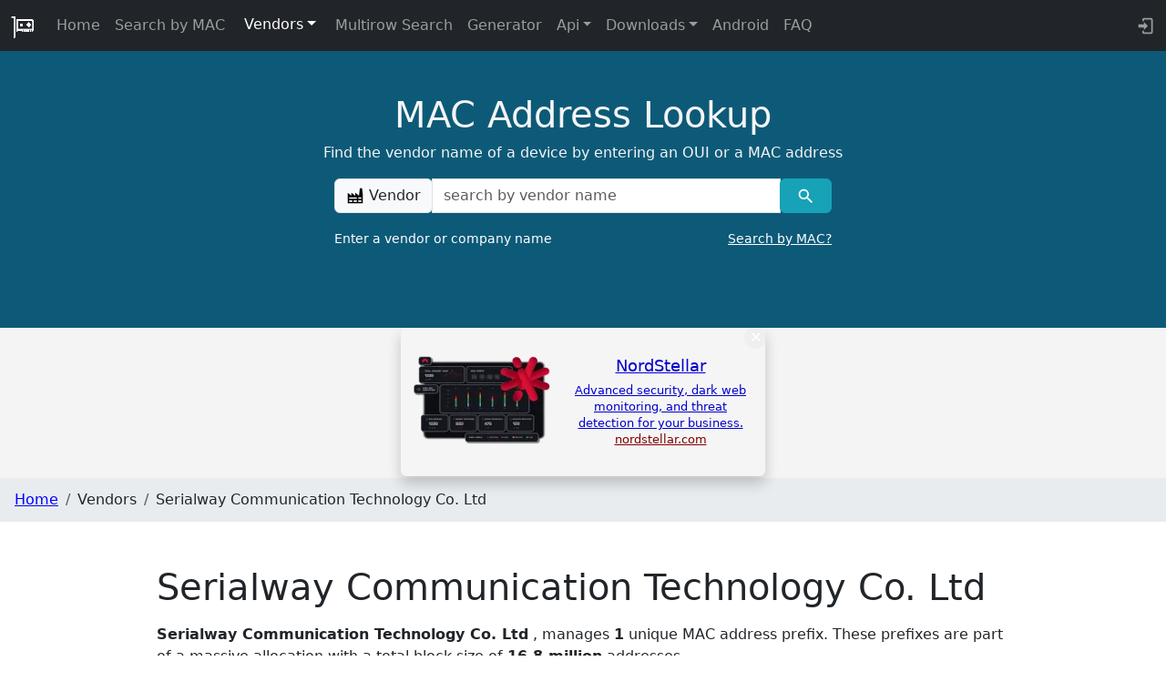

--- FILE ---
content_type: text/javascript
request_url: https://maclookup.app/_app/immutable/chunks/3NVYQ_FW.js
body_size: -227
content:
import{n as a,a as t}from"./Bc0RZi1h.js";import"./M1dVzJAx.js";var M=a('<svg style="width:1.30em;" viewBox="0 0 24 24"><path fill="#000000" d="M7,2H17A2,2 0 0,1 19,4V20A2,2 0 0,1 17,22H7A2,2 0 0,1 5,20V4A2,2 0 0,1 7,2M7,4V8H17V4H7M7,10V12H9V10H7M11,10V12H13V10H11M15,10V12H17V10H15M7,14V16H9V14H7M11,14V16H13V14H11M15,14V16H17V14H15M7,18V20H9V18H7M11,18V20H13V18H11M15,18V20H17V18H15Z"></path></svg>');function r(H){var V=M();t(H,V)}export{r as C};


--- FILE ---
content_type: text/javascript
request_url: https://maclookup.app/_app/immutable/chunks/CQk7fLFw.js
body_size: -257
content:
import{A as d,N as g,O as i,P as l,I as m,Q as b,R as p,T as v,U as h}from"./DAW8X5P5.js";function x(n=!1){const s=d,e=s.l.u;if(!e)return;let r=()=>v(s.s);if(n){let o=0,t={};const _=h(()=>{let c=!1;const a=s.s;for(const f in a)a[f]!==t[f]&&(t[f]=a[f],c=!0);return c&&o++,o});r=()=>p(_)}e.b.length&&g(()=>{u(s,r),l(e.b)}),i(()=>{const o=m(()=>e.m.map(b));return()=>{for(const t of o)typeof t=="function"&&t()}}),e.a.length&&i(()=>{u(s,r),l(e.a)})}function u(n,s){if(n.l.s)for(const e of n.l.s)p(e);s()}export{x as i};
